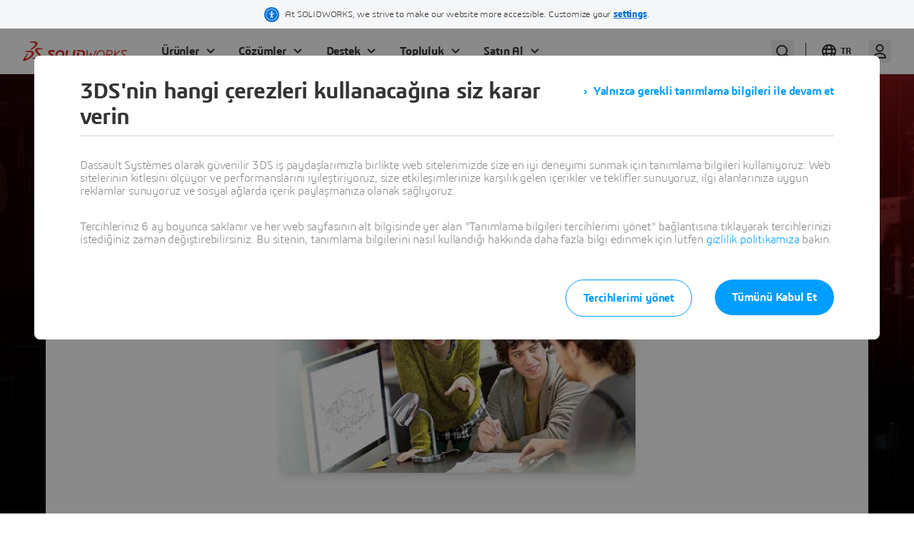

--- FILE ---
content_type: text/html; charset=UTF-8
request_url: https://www.solidworks.com/tr/media/solidworks-entrepreneurs
body_size: 4343
content:

<!DOCTYPE html>
<html lang="tr" dir="ltr" prefix="og: https://ogp.me/ns# tk:http://tracking.3ds.com/ns#">

<head>
  <meta charset="utf-8" />
<link rel="alternate" hreflang="x-default" href="https://www.solidworks.com/media/solidworks-entrepreneurs" />
<meta property="og:site_name" content="SOLIDWORKS" />
<meta itemprop="woc:categories" content="Industry|Industrial Equipment#Job Function|CAD Users#Job Function|Educators#Job Function|Engineers#Platform|Desktop Solutions#Related Products|SOLIDWORKS 3D CAD#Resource Type|Flyers" />
<link rel="canonical" href="https://www.solidworks.com/tr/media/solidworks-entrepreneurs" />
<meta name="twitter:card" content="summary_large_image" />
<meta property="tk:category" content="media" />
<meta name="robots" content="noindex, nofollow" />
<meta name="twitter:site" content="@solidworks" />
<meta property="tk:name" content="/solidworks/media/flyer/solidworks_entrepreneurs" />
<meta name="description" content="Girişimciler için SOLIDWORKS programı, uygunluk kriterlerini karşılayan yeni şirketlerin fikirlerinizi ürüne ve işe dönüştürmelerine yardımcı olmak için yazılım, eğitim ve ortak pazarlama kaynakları sunar." />
<meta property="og:type" content="flyer" />
<meta name="twitter:title" content="Girişimciler için SOLIDWORKS" />
<meta name="twitter:description" content="Girişimciler için SOLIDWORKS programı, uygunluk kriterlerini karşılayan yeni şirketlerin fikirlerinizi ürüne ve işe dönüştürmelerine yardımcı olmak için yazılım, eğitim ve ortak pazarlama kaynakları sunar." />
<meta property="og:url" content="https://www.solidworks.com/tr/media/solidworks-entrepreneurs" />
<meta property="tk:sub_category" content="flyer" />
<meta property="tk:type" content="media" />
<meta property="og:title" content="Girişimciler için SOLIDWORKS" />
<meta property="tk:site_name" content="solidworks" />
<meta property="og:description" content="Girişimciler için SOLIDWORKS programı, uygunluk kriterlerini karşılayan yeni şirketlerin fikirlerinizi ürüne ve işe dönüştürmelerine yardımcı olmak için yazılım, eğitim ve ortak pazarlama kaynakları sunar." />
<meta itemprop="woc:typedisplaytext" content="Broşürler" />
<meta property="og:image" content="https://www.solidworks.com/sites/default/filesd10/styles/og_image/public/migration/2017-12/sw-for-entrepreneurs-brochure.jpg?itok=1Kfo36rV" />
<meta property="og:locale" content="tr" />
<meta property="article:published_time" content="2017-12-12T09:05:25-0500" />
<meta property="article:modified_time" content="2024-10-24T06:49:34-0400" />
<meta name="Generator" content="Drupal 10 (https://www.drupal.org)" />
<meta name="MobileOptimized" content="width" />
<meta name="HandheldFriendly" content="true" />
<meta name="viewport" content="width=device-width, initial-scale=1.0" />
<script type="application/ld+json">{
    "@context": "https://schema.org",
    "@graph": [
        {
            "@type": "ImageObject",
            "url": "https://www.solidworks.com/sites/default/filesd10/styles/3ds_medium/public/migration/2017-12/sw-for-entrepreneurs-brochure.jpg?itok=AtsPq1dt"
        }
    ]
}</script>
<meta property="tk:env" content="PRD" />
<link rel="icon" href="/themes/custom/sw-digital/favicon.ico" type="image/vnd.microsoft.icon" />
<link rel="alternate" hreflang="en" href="https://www.solidworks.com/media/solidworks-entrepreneurs" />
<link rel="alternate" hreflang="fr" href="https://www.solidworks.com/fr/media/solidworks-entrepreneurs" />
<link rel="alternate" hreflang="zh-hans" href="https://www.solidworks.com/zh-hans/media/solidworks-entrepreneurs" />
<link rel="alternate" hreflang="de" href="https://www.solidworks.com/de/media/solidworks-entrepreneurs" />
<link rel="alternate" hreflang="es" href="https://www.solidworks.com/es/media/solidworks-entrepreneurs" />
<link rel="alternate" hreflang="it" href="https://www.solidworks.com/it/media/solidworks-entrepreneurs" />
<link rel="alternate" hreflang="ja" href="https://www.solidworks.com/ja/media/solidworks-entrepreneurs" />
<link rel="alternate" hreflang="tr" href="https://www.solidworks.com/tr/media/solidworks-entrepreneurs" />
<link rel="alternate" hreflang="ko" href="https://www.solidworks.com/ko/media/solidworks-entrepreneurs" />

    <title>Girişimciler için SOLIDWORKS | SOLIDWORKS</title>
    <link rel="stylesheet" media="all" href="/sites/default/filesd10/css/css_DwqUw06dxncVbvMBtUtIfGhh2Z32UIkZHA_WuCinuG4.css?delta=0&amp;language=tr&amp;theme=sw_digital&amp;include=eJxLzi9K1U8pKi1IzNFLzEqs0ElGEkjJTMzJT9cpLo9PyUzPLEnM0S9OzEtJyq_QKa4sLknN1U9KLE4FAE38GWk" />
<link rel="stylesheet" media="all" href="/sites/default/filesd10/css/css_ZLM4yfwQGIotNpAhmNcq-K093aJB0uszi6aRsIx5gpU.css?delta=1&amp;language=tr&amp;theme=sw_digital&amp;include=eJxLzi9K1U8pKi1IzNFLzEqs0ElGEkjJTMzJT9cpLo9PyUzPLEnM0S9OzEtJyq_QKa4sLknN1U9KLE4FAE38GWk" />

      <style>
        @font-face {
          font-family: "sw10icons";
          src: url("/themes/custom/sw-digital/fonts/sw10icons3ds/sw10icons.eot");
          src: url("/themes/custom/sw-digital/fonts/sw10icons3ds/sw10icons.eot") format("embedded-opentype"), url("/themes/custom/sw-digital/fonts/sw10icons3ds/sw10icons.woff2") format("woff2"), url("/themes/custom/sw-digital/fonts/sw10icons3ds/sw10icons.woff") format("woff"), url("/themes/custom/sw-digital/fonts/sw10icons3ds/sw10icons.ttf") format("truetype"), url("/themes/custom/sw-digital/fonts/sw10icons3ds/sw10icons.svg") format("svg");
          font-weight: normal;
          font-style: normal;
        }
        @font-face {
          font-family: "3dsfonticon";
          src: url("/themes/custom/sw-digital/fonts/icons3ds/3dsfonticon.eot");
          src: url("/themes/custom/sw-digital/fonts/icons3ds/3dsfonticon.eot") format("embedded-opentype"), url("/themes/custom/sw-digital/fonts/icons3ds/3dsfonticon.woff2") format("woff2"), url("/themes/custom/sw-digital/fonts/icons3ds/3dsfonticon.woff") format("woff"), url("/themes/custom/sw-digital/fonts/icons3ds/3dsfonticon.ttf") format("truetype"), url("/themes/custom/sw-digital/fonts/icons3ds/3dsfonticon.svg") format("svg");
          font-weight: normal;
          font-style: normal;
        }
        @font-face {
          font-family: "uikiticons";
          src: url("/themes/custom/sw-digital/fonts/uikitv2/uikiticons.eot");
          src: url("/themes/custom/sw-digital/fonts/uikitv2/uikiticons.eot") format("embedded-opentype"), url("/themes/custom/sw-digital/fonts/uikitv2/uikiticons.woff2") format("woff2"), url("/themes/custom/sw-digital/fonts/uikitv2/uikiticons.woff") format("woff"), url("/themes/custom/sw-digital/fonts/uikitv2/uikiticons.ttf") format("truetype"), url("/themes/custom/sw-digital/fonts/uikitv2/uikiticons.svg") format("svg");
          font-weight: normal;
          font-style: normal;
        }
        @font-face {
          font-family: "sw9icons";
          src: url("/themes/custom/sw-digital/fonts/uikit/sw9icons.eot");
          src: url("/themes/custom/sw-digital/fonts/uikit/sw9icons.eot") format("embedded-opentype"), url("/themes/custom/sw-digital/fonts/uikit/sw9icons.woff2") format("woff2"), url("/themes/custom/sw-digital/fonts/uikit/sw9icons.woff") format("woff"), url("/themes/custom/sw-digital/fonts/uikit/sw9icons.ttf") format("truetype"), url("/themes/custom/sw-digital/fonts/uikit/sw9icons.svg") format("svg");
          font-weight: normal;
          font-style: normal;
        }
      </style>

      <link rel="stylesheet" href="https://www.solidworks.com/statics/3ds-navigation/fonts/3ds/fonts.css">

    
      

      <script type="text/javascript" src="https://www.solidworks.com/statics/3ds-navigation/ds-header.min.js"></script>
      <script type="text/javascript" src="https://www.solidworks.com/statics/3ds-navigation/ds-footer.min.js"></script>

    <script type="application/ld+json">
      {
        "@context": "http://schema.org",
        "@type": "Service",
        "name": "user",
        "description": "API to retreive authenticated user information",
        "availableChannel": {
          "@type": "ServiceChannel",
          "serviceUrl": "https://www.solidworks.com/portal/api/solidworks/user/current"
        }
      }
    </script>
    <script type="application/ld+json">
      {
        "@context": "http://schema.org",
        "@type": "WebSite",
        "url": "https://www.solidworks.com",
        "potentialAction": {
          "@type": "SearchAction",
          "target": "https://www.solidworks.com/search?wockw={search_term_string}",
          "query-input": "required name=search_term_string",
          "description": "Search on solidworks.com",
          "agent": {
            "@type": "Organization",
            "logo": "https://www.solidworks.com/logo.png",
            "name": "Solidworks"
          }
        }
      }
    </script>
    <script type="application/ld+json">
      {
        "@context": "http://schema.org",
        "@type": "Service",
        "name": "login",
        "description": "Login url",
        "availableChannel": {
          "@type": "ServiceChannel",
          "serviceUrl": "https://www.solidworks.com/portal/passport"
        }
      }
    </script>
    <script type="application/ld+json">
      {
        "@context": "http://schema.org",
        "@type": "Service",
        "name": "logout",
        "description": "Logout url",
        "availableChannel": {
          "@type": "ServiceChannel",
          "serviceUrl": "https://eu1.iam.3dexperience.3ds.com/logout?service=https%3A%2F%2Fwww.solidworks.com%2Fportal%2Fpassport%2Flogout"
        }
      }
    </script>
    <script type="application/ld+json">
      {
        "@context": "http://schema.org",
        "@type": "Service",
        "name": "profile",
        "description": "My Profile URL",
        "logo": "https://",
        "availableChannel": {
          "@type": "ServiceChannel",
          "serviceUrl": "https://eu1.iam.3dexperience.3ds.com/3DPassport/my-profile"
        }
      }
    </script>
    <script type="application/ld+json">
      {
        "@context": "https://schema.org",
        "@type": "Organization",
        "@id": "https://www.solidworks.com/#organization",
        "url": "https://www.solidworks.com",
        "sameAs": [
              "https://x.com/SOLIDWORKS", 
              "https://www.youtube.com/@solidworks",
              "https://en.wikipedia.org/wiki/SolidWorks",
              "https://www.linkedin.com/showcase/solidworks/"],
        "logo": "https://www.3ds.com/assets/3ds-navigation/3DS_corporate-logo_solidworks.svg",
        "name": "Solidworks Corp",
        "description": "SolidWorks (stylized as SOLIDWORKS) is a brand of software used for solid modeling computer-aided design (CAD) and computer-aided engineering (CAE).",
        "contactPoint": {
            "contactType": "Customer Service",
            "telephone": "+800-693-9000" 
          },
        "parentOrganization": {
              "@type": "Corporation",
              "@id": "https://www.3ds.com/#organization",
              "name": "Dassault Systèmes",
              "url": "https://www.3ds.com/",
              "logo": "https://www.3ds.com/assets/3ds-navigation/3DS_corporate-logo_blue.svg" 
              },
              "founder": {
              "@type": "Person",
              "name": "Marcel Dassault" 
          },
        "foundingDate": "1993-12-30",
        "address": {
          "@type": "PostalAddress",
          "streetAddress": "175 Wyman Street",
          "addressLocality": "Waltham",
          "addressCountry": "US",
          "addressRegion": "MA",
          "postalCode": "02451" 
        }
      }
    </script>

</head>

<body class="home ui3ds ds-ui-kit-scope path-node page-node-type-asset ds-ui-kit-scope" >
<a href="#main-content" class="visually-hidden focusable skip-link">
  Ana içeriğe atla
</a>




  <header id="header" class="site-header" data-drupal-selector="site-header" role="banner">
    <!-- Register SW Header -->
    <ds-header
      brand="solidworks"
      external="false"
      accessibility="accessibility"
    ></ds-header>
      <div data-drupal-messages-fallback class="hidden"></div>


  </header>

  <div class="dialog-off-canvas-main-canvas" data-off-canvas-main-canvas>
    

      <main  id="main-content"  role="main" tabindex="-1" style="margin-top: 40px">
          <div id="block-sw-digital-content">
  
    
      


<div >
  
  
  

<div class="section-wrapper section-wrapper--" data-type="panel-of-nodes-wrapper">
  <article class="paragraph__align--pt-- paragraph__align--pb--lg">
    <!--IMG AS BACKGROUND -->
    <div class="section-wrapper section-wrapper--backward-img  bg--black bg--black__gradient  "  >
      <picture class="itemContainer__image image--fit-img-banner--background image--fit-img-banner--background__hero">
        <span class="img__grd" ></span>
        <img src="/sites/default/filesd10/2025-08/solidworks-media-page-background-default-1.jpg" data-src="/sites/default/filesd10/2025-08/solidworks-media-page-background-default-1.jpg" alt="Default Background" />
      </picture>
    </div>

      <!-- END IMG BACKGROUND -->
      <div data-type="panel_of_nodes--">
        <div class="bg-- ">
          <div class="paragraph__align--pt--lg paragraph__align--pb--lg">
            <!--CUSTOM TEXT -->
            <div class="homeGrid-1col__wrapper homeGrid-1col__wrapper--media "  data-type="media-gated-assets" >
              <hgroup>
                <h1 class="H2 text--white pt-lg text-center" > </h1>
              </hgroup>
              <div class="paragraph__align--pt--lg paragraph__align--pb--md">
                <!-------------------SAMPLE 2 items ------------------------------>
                <div class="paragraph-2-items__row paragraph-2-items--tb--inside-title bg--white bg--white shadow-lg rounded-lg pt--md pb--lg"  >
                  <div class="paragraph-2-items__item">
                    <div class="itemContainer itemContainer__text">
                      <div class="item--body">
                        
              <p>Girişimciler için SOLIDWORKS programı, uygunluk kriterlerini karşılayan yeni şirketlerin fikirlerinizi ürüne ve işe dönüştürmelerine yardımcı olmak için yazılım, eğitim ve ortak pazarlama kaynakları sunar.</p>

<p>&nbsp;</p>
      
                      </div>
                      <div class="item--ctas ">
                        <div class="text-center ">
                          
              <a href="/sites/default/filesd10/migration/2018-07/SWEDU_Brochure2016_FINAL_TUR.pdf" class="Btn Btn--scream mb--md" target="_blank">
  <i class="Icon Icon--download-mini"></i>
  <span>
    El ilanını indir
  </span>
</a>

      
                        </div>
                        
    
  
<picture class="itemContainer__image image--fit-img-none ">
  <img src="[data-uri]" data-src="/sites/default/filesd10/styles/500_max_width/public/migration/2017-12/sw-for-entrepreneurs-brochure.jpg?itok=kaiIMA9t" class="lazyload" alt="Girişimciler için SOLIDWORKS" />
</picture>


                      </div>
                    </div>
                  </div>
                </div>
              </div>
              <!--end homeGrid-1col__wrapper -->
            </div>
            <!-- END CUSTOM TEXT -->
          </div>
        </div>
      </div>
    </article>

  </div>

  <div class="media-asset--woc"></div>

  <div class="section-wrapper section-wrapper--light pb--lg " style="margin-top:-10px;">
    <div class="homeGrid-1col__wrapper" >

      <div class="paragraph__align--pt--lg paragraph__align--pb--lg  " data-type="node-asset-bottom">
        <article class="paragraph-3-items__row paragraph-3-items--rl--inside-title">
                  <div class="paragraph-3-items__item text-center">
            
          </div>
          <div class="paragraph-3-items__item text-center">
            
          </div>
          <div class="paragraph-3-items__item text-center">
            
          </div>
                </article>
      </div>

    </div>
  </div>

</div>
  </div>


      </main>



  </div>


<footer role="contentinfo" aria-label="Footer" class="HF3ds">
  
  <!-- Register SW Footer -->
  <ds-footer brand="solidworks" external="false"></ds-footer>
</footer>



<button class="backToTop Btn Btn--cheer has-icon">
  <span class="Icon Icon--arrowTop"> </span> <span class="btnCaption">Back To Top</span>
</button>


<script type="application/json" data-drupal-selector="drupal-settings-json">{"path":{"baseUrl":"\/","pathPrefix":"tr\/","currentPath":"node\/1629","currentPathIsAdmin":false,"isFront":false,"currentLanguage":"tr"},"pluralDelimiter":"\u0003","suppressDeprecationErrors":true,"ajaxPageState":{"libraries":"eJw9y0EOhDAIQNELVZnZeRtCAzYkbTEF05nb68K4-pv3fSJr0aAKTp2z_ZL_PaRBJpc0Je82GjxdWalaSfPAZoz8_WCToKAC7It2jaVUy1Rfse0x8HQZDvdoZ1y65yuu","theme":"sw_digital","theme_token":null},"ajaxTrustedUrl":[],"webform":{"dialog":{"options":{"narrow":{"title":"Narrow","width":600},"normal":{"title":"Normal","width":800},"wide":{"title":"Wide","width":1000}},"entity_type":"node","entity_id":"1629"}},"user":{"uid":0,"permissionsHash":"9f753ad94d76837641227971f8b6d334a46472f60e2c58ff2d4e0be42a1deb42"}}</script>
<script src="/sites/default/filesd10/js/js_I2q1dM3AjQvPckPTcWJLANgtM9wAoP_IYJczNnIcqG4.js?scope=footer&amp;delta=0&amp;language=tr&amp;theme=sw_digital&amp;include=eJw9yzEOgCAMQNELgejmbZqSAmkC1NASPL4Oxukv7-sC4sKGNSh2inK7lWKW0cLXjRirFLcuaEJAxw4tGRqWQOq5s_lSJWL9xZltwNQ0NLyjTHsAx6gnEw"></script>
<script src="//tracking.3ds.com/stat/init/ds_init_global.js"></script>
<script src="/sites/default/filesd10/js/js_CAX22LrHT1DGEjYZRcQfhpvyyzljm8xZWEIqYp2f24c.js?scope=footer&amp;delta=2&amp;language=tr&amp;theme=sw_digital&amp;include=eJw9yzEOgCAMQNELgejmbZqSAmkC1NASPL4Oxukv7-sC4sKGNSh2inK7lWKW0cLXjRirFLcuaEJAxw4tGRqWQOq5s_lSJWL9xZltwNQ0NLyjTHsAx6gnEw"></script>


</body>
</html>
